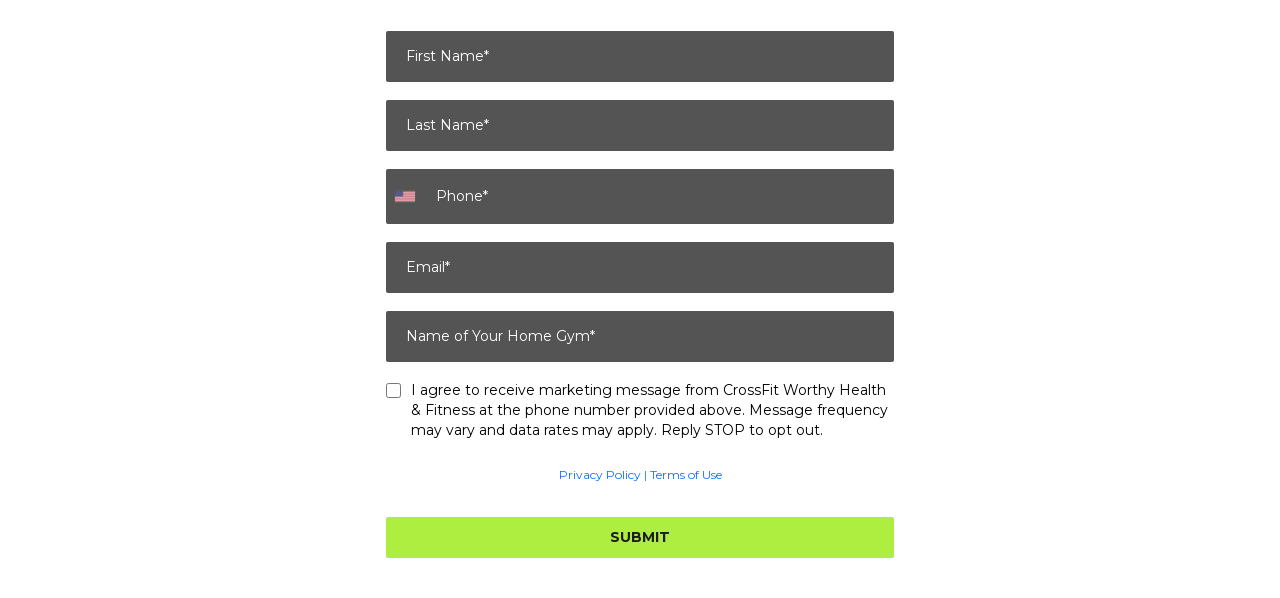

--- FILE ---
content_type: text/html; charset=utf-8
request_url: https://www.google.com/recaptcha/enterprise/anchor?ar=1&k=6LeDBFwpAAAAAJe8ux9-imrqZ2ueRsEtdiWoDDpX&co=aHR0cHM6Ly9tc2dzbmRyLmNvbTo0NDM.&hl=en&v=N67nZn4AqZkNcbeMu4prBgzg&size=invisible&anchor-ms=20000&execute-ms=30000&cb=68gn84jt3vjd
body_size: 48582
content:
<!DOCTYPE HTML><html dir="ltr" lang="en"><head><meta http-equiv="Content-Type" content="text/html; charset=UTF-8">
<meta http-equiv="X-UA-Compatible" content="IE=edge">
<title>reCAPTCHA</title>
<style type="text/css">
/* cyrillic-ext */
@font-face {
  font-family: 'Roboto';
  font-style: normal;
  font-weight: 400;
  font-stretch: 100%;
  src: url(//fonts.gstatic.com/s/roboto/v48/KFO7CnqEu92Fr1ME7kSn66aGLdTylUAMa3GUBHMdazTgWw.woff2) format('woff2');
  unicode-range: U+0460-052F, U+1C80-1C8A, U+20B4, U+2DE0-2DFF, U+A640-A69F, U+FE2E-FE2F;
}
/* cyrillic */
@font-face {
  font-family: 'Roboto';
  font-style: normal;
  font-weight: 400;
  font-stretch: 100%;
  src: url(//fonts.gstatic.com/s/roboto/v48/KFO7CnqEu92Fr1ME7kSn66aGLdTylUAMa3iUBHMdazTgWw.woff2) format('woff2');
  unicode-range: U+0301, U+0400-045F, U+0490-0491, U+04B0-04B1, U+2116;
}
/* greek-ext */
@font-face {
  font-family: 'Roboto';
  font-style: normal;
  font-weight: 400;
  font-stretch: 100%;
  src: url(//fonts.gstatic.com/s/roboto/v48/KFO7CnqEu92Fr1ME7kSn66aGLdTylUAMa3CUBHMdazTgWw.woff2) format('woff2');
  unicode-range: U+1F00-1FFF;
}
/* greek */
@font-face {
  font-family: 'Roboto';
  font-style: normal;
  font-weight: 400;
  font-stretch: 100%;
  src: url(//fonts.gstatic.com/s/roboto/v48/KFO7CnqEu92Fr1ME7kSn66aGLdTylUAMa3-UBHMdazTgWw.woff2) format('woff2');
  unicode-range: U+0370-0377, U+037A-037F, U+0384-038A, U+038C, U+038E-03A1, U+03A3-03FF;
}
/* math */
@font-face {
  font-family: 'Roboto';
  font-style: normal;
  font-weight: 400;
  font-stretch: 100%;
  src: url(//fonts.gstatic.com/s/roboto/v48/KFO7CnqEu92Fr1ME7kSn66aGLdTylUAMawCUBHMdazTgWw.woff2) format('woff2');
  unicode-range: U+0302-0303, U+0305, U+0307-0308, U+0310, U+0312, U+0315, U+031A, U+0326-0327, U+032C, U+032F-0330, U+0332-0333, U+0338, U+033A, U+0346, U+034D, U+0391-03A1, U+03A3-03A9, U+03B1-03C9, U+03D1, U+03D5-03D6, U+03F0-03F1, U+03F4-03F5, U+2016-2017, U+2034-2038, U+203C, U+2040, U+2043, U+2047, U+2050, U+2057, U+205F, U+2070-2071, U+2074-208E, U+2090-209C, U+20D0-20DC, U+20E1, U+20E5-20EF, U+2100-2112, U+2114-2115, U+2117-2121, U+2123-214F, U+2190, U+2192, U+2194-21AE, U+21B0-21E5, U+21F1-21F2, U+21F4-2211, U+2213-2214, U+2216-22FF, U+2308-230B, U+2310, U+2319, U+231C-2321, U+2336-237A, U+237C, U+2395, U+239B-23B7, U+23D0, U+23DC-23E1, U+2474-2475, U+25AF, U+25B3, U+25B7, U+25BD, U+25C1, U+25CA, U+25CC, U+25FB, U+266D-266F, U+27C0-27FF, U+2900-2AFF, U+2B0E-2B11, U+2B30-2B4C, U+2BFE, U+3030, U+FF5B, U+FF5D, U+1D400-1D7FF, U+1EE00-1EEFF;
}
/* symbols */
@font-face {
  font-family: 'Roboto';
  font-style: normal;
  font-weight: 400;
  font-stretch: 100%;
  src: url(//fonts.gstatic.com/s/roboto/v48/KFO7CnqEu92Fr1ME7kSn66aGLdTylUAMaxKUBHMdazTgWw.woff2) format('woff2');
  unicode-range: U+0001-000C, U+000E-001F, U+007F-009F, U+20DD-20E0, U+20E2-20E4, U+2150-218F, U+2190, U+2192, U+2194-2199, U+21AF, U+21E6-21F0, U+21F3, U+2218-2219, U+2299, U+22C4-22C6, U+2300-243F, U+2440-244A, U+2460-24FF, U+25A0-27BF, U+2800-28FF, U+2921-2922, U+2981, U+29BF, U+29EB, U+2B00-2BFF, U+4DC0-4DFF, U+FFF9-FFFB, U+10140-1018E, U+10190-1019C, U+101A0, U+101D0-101FD, U+102E0-102FB, U+10E60-10E7E, U+1D2C0-1D2D3, U+1D2E0-1D37F, U+1F000-1F0FF, U+1F100-1F1AD, U+1F1E6-1F1FF, U+1F30D-1F30F, U+1F315, U+1F31C, U+1F31E, U+1F320-1F32C, U+1F336, U+1F378, U+1F37D, U+1F382, U+1F393-1F39F, U+1F3A7-1F3A8, U+1F3AC-1F3AF, U+1F3C2, U+1F3C4-1F3C6, U+1F3CA-1F3CE, U+1F3D4-1F3E0, U+1F3ED, U+1F3F1-1F3F3, U+1F3F5-1F3F7, U+1F408, U+1F415, U+1F41F, U+1F426, U+1F43F, U+1F441-1F442, U+1F444, U+1F446-1F449, U+1F44C-1F44E, U+1F453, U+1F46A, U+1F47D, U+1F4A3, U+1F4B0, U+1F4B3, U+1F4B9, U+1F4BB, U+1F4BF, U+1F4C8-1F4CB, U+1F4D6, U+1F4DA, U+1F4DF, U+1F4E3-1F4E6, U+1F4EA-1F4ED, U+1F4F7, U+1F4F9-1F4FB, U+1F4FD-1F4FE, U+1F503, U+1F507-1F50B, U+1F50D, U+1F512-1F513, U+1F53E-1F54A, U+1F54F-1F5FA, U+1F610, U+1F650-1F67F, U+1F687, U+1F68D, U+1F691, U+1F694, U+1F698, U+1F6AD, U+1F6B2, U+1F6B9-1F6BA, U+1F6BC, U+1F6C6-1F6CF, U+1F6D3-1F6D7, U+1F6E0-1F6EA, U+1F6F0-1F6F3, U+1F6F7-1F6FC, U+1F700-1F7FF, U+1F800-1F80B, U+1F810-1F847, U+1F850-1F859, U+1F860-1F887, U+1F890-1F8AD, U+1F8B0-1F8BB, U+1F8C0-1F8C1, U+1F900-1F90B, U+1F93B, U+1F946, U+1F984, U+1F996, U+1F9E9, U+1FA00-1FA6F, U+1FA70-1FA7C, U+1FA80-1FA89, U+1FA8F-1FAC6, U+1FACE-1FADC, U+1FADF-1FAE9, U+1FAF0-1FAF8, U+1FB00-1FBFF;
}
/* vietnamese */
@font-face {
  font-family: 'Roboto';
  font-style: normal;
  font-weight: 400;
  font-stretch: 100%;
  src: url(//fonts.gstatic.com/s/roboto/v48/KFO7CnqEu92Fr1ME7kSn66aGLdTylUAMa3OUBHMdazTgWw.woff2) format('woff2');
  unicode-range: U+0102-0103, U+0110-0111, U+0128-0129, U+0168-0169, U+01A0-01A1, U+01AF-01B0, U+0300-0301, U+0303-0304, U+0308-0309, U+0323, U+0329, U+1EA0-1EF9, U+20AB;
}
/* latin-ext */
@font-face {
  font-family: 'Roboto';
  font-style: normal;
  font-weight: 400;
  font-stretch: 100%;
  src: url(//fonts.gstatic.com/s/roboto/v48/KFO7CnqEu92Fr1ME7kSn66aGLdTylUAMa3KUBHMdazTgWw.woff2) format('woff2');
  unicode-range: U+0100-02BA, U+02BD-02C5, U+02C7-02CC, U+02CE-02D7, U+02DD-02FF, U+0304, U+0308, U+0329, U+1D00-1DBF, U+1E00-1E9F, U+1EF2-1EFF, U+2020, U+20A0-20AB, U+20AD-20C0, U+2113, U+2C60-2C7F, U+A720-A7FF;
}
/* latin */
@font-face {
  font-family: 'Roboto';
  font-style: normal;
  font-weight: 400;
  font-stretch: 100%;
  src: url(//fonts.gstatic.com/s/roboto/v48/KFO7CnqEu92Fr1ME7kSn66aGLdTylUAMa3yUBHMdazQ.woff2) format('woff2');
  unicode-range: U+0000-00FF, U+0131, U+0152-0153, U+02BB-02BC, U+02C6, U+02DA, U+02DC, U+0304, U+0308, U+0329, U+2000-206F, U+20AC, U+2122, U+2191, U+2193, U+2212, U+2215, U+FEFF, U+FFFD;
}
/* cyrillic-ext */
@font-face {
  font-family: 'Roboto';
  font-style: normal;
  font-weight: 500;
  font-stretch: 100%;
  src: url(//fonts.gstatic.com/s/roboto/v48/KFO7CnqEu92Fr1ME7kSn66aGLdTylUAMa3GUBHMdazTgWw.woff2) format('woff2');
  unicode-range: U+0460-052F, U+1C80-1C8A, U+20B4, U+2DE0-2DFF, U+A640-A69F, U+FE2E-FE2F;
}
/* cyrillic */
@font-face {
  font-family: 'Roboto';
  font-style: normal;
  font-weight: 500;
  font-stretch: 100%;
  src: url(//fonts.gstatic.com/s/roboto/v48/KFO7CnqEu92Fr1ME7kSn66aGLdTylUAMa3iUBHMdazTgWw.woff2) format('woff2');
  unicode-range: U+0301, U+0400-045F, U+0490-0491, U+04B0-04B1, U+2116;
}
/* greek-ext */
@font-face {
  font-family: 'Roboto';
  font-style: normal;
  font-weight: 500;
  font-stretch: 100%;
  src: url(//fonts.gstatic.com/s/roboto/v48/KFO7CnqEu92Fr1ME7kSn66aGLdTylUAMa3CUBHMdazTgWw.woff2) format('woff2');
  unicode-range: U+1F00-1FFF;
}
/* greek */
@font-face {
  font-family: 'Roboto';
  font-style: normal;
  font-weight: 500;
  font-stretch: 100%;
  src: url(//fonts.gstatic.com/s/roboto/v48/KFO7CnqEu92Fr1ME7kSn66aGLdTylUAMa3-UBHMdazTgWw.woff2) format('woff2');
  unicode-range: U+0370-0377, U+037A-037F, U+0384-038A, U+038C, U+038E-03A1, U+03A3-03FF;
}
/* math */
@font-face {
  font-family: 'Roboto';
  font-style: normal;
  font-weight: 500;
  font-stretch: 100%;
  src: url(//fonts.gstatic.com/s/roboto/v48/KFO7CnqEu92Fr1ME7kSn66aGLdTylUAMawCUBHMdazTgWw.woff2) format('woff2');
  unicode-range: U+0302-0303, U+0305, U+0307-0308, U+0310, U+0312, U+0315, U+031A, U+0326-0327, U+032C, U+032F-0330, U+0332-0333, U+0338, U+033A, U+0346, U+034D, U+0391-03A1, U+03A3-03A9, U+03B1-03C9, U+03D1, U+03D5-03D6, U+03F0-03F1, U+03F4-03F5, U+2016-2017, U+2034-2038, U+203C, U+2040, U+2043, U+2047, U+2050, U+2057, U+205F, U+2070-2071, U+2074-208E, U+2090-209C, U+20D0-20DC, U+20E1, U+20E5-20EF, U+2100-2112, U+2114-2115, U+2117-2121, U+2123-214F, U+2190, U+2192, U+2194-21AE, U+21B0-21E5, U+21F1-21F2, U+21F4-2211, U+2213-2214, U+2216-22FF, U+2308-230B, U+2310, U+2319, U+231C-2321, U+2336-237A, U+237C, U+2395, U+239B-23B7, U+23D0, U+23DC-23E1, U+2474-2475, U+25AF, U+25B3, U+25B7, U+25BD, U+25C1, U+25CA, U+25CC, U+25FB, U+266D-266F, U+27C0-27FF, U+2900-2AFF, U+2B0E-2B11, U+2B30-2B4C, U+2BFE, U+3030, U+FF5B, U+FF5D, U+1D400-1D7FF, U+1EE00-1EEFF;
}
/* symbols */
@font-face {
  font-family: 'Roboto';
  font-style: normal;
  font-weight: 500;
  font-stretch: 100%;
  src: url(//fonts.gstatic.com/s/roboto/v48/KFO7CnqEu92Fr1ME7kSn66aGLdTylUAMaxKUBHMdazTgWw.woff2) format('woff2');
  unicode-range: U+0001-000C, U+000E-001F, U+007F-009F, U+20DD-20E0, U+20E2-20E4, U+2150-218F, U+2190, U+2192, U+2194-2199, U+21AF, U+21E6-21F0, U+21F3, U+2218-2219, U+2299, U+22C4-22C6, U+2300-243F, U+2440-244A, U+2460-24FF, U+25A0-27BF, U+2800-28FF, U+2921-2922, U+2981, U+29BF, U+29EB, U+2B00-2BFF, U+4DC0-4DFF, U+FFF9-FFFB, U+10140-1018E, U+10190-1019C, U+101A0, U+101D0-101FD, U+102E0-102FB, U+10E60-10E7E, U+1D2C0-1D2D3, U+1D2E0-1D37F, U+1F000-1F0FF, U+1F100-1F1AD, U+1F1E6-1F1FF, U+1F30D-1F30F, U+1F315, U+1F31C, U+1F31E, U+1F320-1F32C, U+1F336, U+1F378, U+1F37D, U+1F382, U+1F393-1F39F, U+1F3A7-1F3A8, U+1F3AC-1F3AF, U+1F3C2, U+1F3C4-1F3C6, U+1F3CA-1F3CE, U+1F3D4-1F3E0, U+1F3ED, U+1F3F1-1F3F3, U+1F3F5-1F3F7, U+1F408, U+1F415, U+1F41F, U+1F426, U+1F43F, U+1F441-1F442, U+1F444, U+1F446-1F449, U+1F44C-1F44E, U+1F453, U+1F46A, U+1F47D, U+1F4A3, U+1F4B0, U+1F4B3, U+1F4B9, U+1F4BB, U+1F4BF, U+1F4C8-1F4CB, U+1F4D6, U+1F4DA, U+1F4DF, U+1F4E3-1F4E6, U+1F4EA-1F4ED, U+1F4F7, U+1F4F9-1F4FB, U+1F4FD-1F4FE, U+1F503, U+1F507-1F50B, U+1F50D, U+1F512-1F513, U+1F53E-1F54A, U+1F54F-1F5FA, U+1F610, U+1F650-1F67F, U+1F687, U+1F68D, U+1F691, U+1F694, U+1F698, U+1F6AD, U+1F6B2, U+1F6B9-1F6BA, U+1F6BC, U+1F6C6-1F6CF, U+1F6D3-1F6D7, U+1F6E0-1F6EA, U+1F6F0-1F6F3, U+1F6F7-1F6FC, U+1F700-1F7FF, U+1F800-1F80B, U+1F810-1F847, U+1F850-1F859, U+1F860-1F887, U+1F890-1F8AD, U+1F8B0-1F8BB, U+1F8C0-1F8C1, U+1F900-1F90B, U+1F93B, U+1F946, U+1F984, U+1F996, U+1F9E9, U+1FA00-1FA6F, U+1FA70-1FA7C, U+1FA80-1FA89, U+1FA8F-1FAC6, U+1FACE-1FADC, U+1FADF-1FAE9, U+1FAF0-1FAF8, U+1FB00-1FBFF;
}
/* vietnamese */
@font-face {
  font-family: 'Roboto';
  font-style: normal;
  font-weight: 500;
  font-stretch: 100%;
  src: url(//fonts.gstatic.com/s/roboto/v48/KFO7CnqEu92Fr1ME7kSn66aGLdTylUAMa3OUBHMdazTgWw.woff2) format('woff2');
  unicode-range: U+0102-0103, U+0110-0111, U+0128-0129, U+0168-0169, U+01A0-01A1, U+01AF-01B0, U+0300-0301, U+0303-0304, U+0308-0309, U+0323, U+0329, U+1EA0-1EF9, U+20AB;
}
/* latin-ext */
@font-face {
  font-family: 'Roboto';
  font-style: normal;
  font-weight: 500;
  font-stretch: 100%;
  src: url(//fonts.gstatic.com/s/roboto/v48/KFO7CnqEu92Fr1ME7kSn66aGLdTylUAMa3KUBHMdazTgWw.woff2) format('woff2');
  unicode-range: U+0100-02BA, U+02BD-02C5, U+02C7-02CC, U+02CE-02D7, U+02DD-02FF, U+0304, U+0308, U+0329, U+1D00-1DBF, U+1E00-1E9F, U+1EF2-1EFF, U+2020, U+20A0-20AB, U+20AD-20C0, U+2113, U+2C60-2C7F, U+A720-A7FF;
}
/* latin */
@font-face {
  font-family: 'Roboto';
  font-style: normal;
  font-weight: 500;
  font-stretch: 100%;
  src: url(//fonts.gstatic.com/s/roboto/v48/KFO7CnqEu92Fr1ME7kSn66aGLdTylUAMa3yUBHMdazQ.woff2) format('woff2');
  unicode-range: U+0000-00FF, U+0131, U+0152-0153, U+02BB-02BC, U+02C6, U+02DA, U+02DC, U+0304, U+0308, U+0329, U+2000-206F, U+20AC, U+2122, U+2191, U+2193, U+2212, U+2215, U+FEFF, U+FFFD;
}
/* cyrillic-ext */
@font-face {
  font-family: 'Roboto';
  font-style: normal;
  font-weight: 900;
  font-stretch: 100%;
  src: url(//fonts.gstatic.com/s/roboto/v48/KFO7CnqEu92Fr1ME7kSn66aGLdTylUAMa3GUBHMdazTgWw.woff2) format('woff2');
  unicode-range: U+0460-052F, U+1C80-1C8A, U+20B4, U+2DE0-2DFF, U+A640-A69F, U+FE2E-FE2F;
}
/* cyrillic */
@font-face {
  font-family: 'Roboto';
  font-style: normal;
  font-weight: 900;
  font-stretch: 100%;
  src: url(//fonts.gstatic.com/s/roboto/v48/KFO7CnqEu92Fr1ME7kSn66aGLdTylUAMa3iUBHMdazTgWw.woff2) format('woff2');
  unicode-range: U+0301, U+0400-045F, U+0490-0491, U+04B0-04B1, U+2116;
}
/* greek-ext */
@font-face {
  font-family: 'Roboto';
  font-style: normal;
  font-weight: 900;
  font-stretch: 100%;
  src: url(//fonts.gstatic.com/s/roboto/v48/KFO7CnqEu92Fr1ME7kSn66aGLdTylUAMa3CUBHMdazTgWw.woff2) format('woff2');
  unicode-range: U+1F00-1FFF;
}
/* greek */
@font-face {
  font-family: 'Roboto';
  font-style: normal;
  font-weight: 900;
  font-stretch: 100%;
  src: url(//fonts.gstatic.com/s/roboto/v48/KFO7CnqEu92Fr1ME7kSn66aGLdTylUAMa3-UBHMdazTgWw.woff2) format('woff2');
  unicode-range: U+0370-0377, U+037A-037F, U+0384-038A, U+038C, U+038E-03A1, U+03A3-03FF;
}
/* math */
@font-face {
  font-family: 'Roboto';
  font-style: normal;
  font-weight: 900;
  font-stretch: 100%;
  src: url(//fonts.gstatic.com/s/roboto/v48/KFO7CnqEu92Fr1ME7kSn66aGLdTylUAMawCUBHMdazTgWw.woff2) format('woff2');
  unicode-range: U+0302-0303, U+0305, U+0307-0308, U+0310, U+0312, U+0315, U+031A, U+0326-0327, U+032C, U+032F-0330, U+0332-0333, U+0338, U+033A, U+0346, U+034D, U+0391-03A1, U+03A3-03A9, U+03B1-03C9, U+03D1, U+03D5-03D6, U+03F0-03F1, U+03F4-03F5, U+2016-2017, U+2034-2038, U+203C, U+2040, U+2043, U+2047, U+2050, U+2057, U+205F, U+2070-2071, U+2074-208E, U+2090-209C, U+20D0-20DC, U+20E1, U+20E5-20EF, U+2100-2112, U+2114-2115, U+2117-2121, U+2123-214F, U+2190, U+2192, U+2194-21AE, U+21B0-21E5, U+21F1-21F2, U+21F4-2211, U+2213-2214, U+2216-22FF, U+2308-230B, U+2310, U+2319, U+231C-2321, U+2336-237A, U+237C, U+2395, U+239B-23B7, U+23D0, U+23DC-23E1, U+2474-2475, U+25AF, U+25B3, U+25B7, U+25BD, U+25C1, U+25CA, U+25CC, U+25FB, U+266D-266F, U+27C0-27FF, U+2900-2AFF, U+2B0E-2B11, U+2B30-2B4C, U+2BFE, U+3030, U+FF5B, U+FF5D, U+1D400-1D7FF, U+1EE00-1EEFF;
}
/* symbols */
@font-face {
  font-family: 'Roboto';
  font-style: normal;
  font-weight: 900;
  font-stretch: 100%;
  src: url(//fonts.gstatic.com/s/roboto/v48/KFO7CnqEu92Fr1ME7kSn66aGLdTylUAMaxKUBHMdazTgWw.woff2) format('woff2');
  unicode-range: U+0001-000C, U+000E-001F, U+007F-009F, U+20DD-20E0, U+20E2-20E4, U+2150-218F, U+2190, U+2192, U+2194-2199, U+21AF, U+21E6-21F0, U+21F3, U+2218-2219, U+2299, U+22C4-22C6, U+2300-243F, U+2440-244A, U+2460-24FF, U+25A0-27BF, U+2800-28FF, U+2921-2922, U+2981, U+29BF, U+29EB, U+2B00-2BFF, U+4DC0-4DFF, U+FFF9-FFFB, U+10140-1018E, U+10190-1019C, U+101A0, U+101D0-101FD, U+102E0-102FB, U+10E60-10E7E, U+1D2C0-1D2D3, U+1D2E0-1D37F, U+1F000-1F0FF, U+1F100-1F1AD, U+1F1E6-1F1FF, U+1F30D-1F30F, U+1F315, U+1F31C, U+1F31E, U+1F320-1F32C, U+1F336, U+1F378, U+1F37D, U+1F382, U+1F393-1F39F, U+1F3A7-1F3A8, U+1F3AC-1F3AF, U+1F3C2, U+1F3C4-1F3C6, U+1F3CA-1F3CE, U+1F3D4-1F3E0, U+1F3ED, U+1F3F1-1F3F3, U+1F3F5-1F3F7, U+1F408, U+1F415, U+1F41F, U+1F426, U+1F43F, U+1F441-1F442, U+1F444, U+1F446-1F449, U+1F44C-1F44E, U+1F453, U+1F46A, U+1F47D, U+1F4A3, U+1F4B0, U+1F4B3, U+1F4B9, U+1F4BB, U+1F4BF, U+1F4C8-1F4CB, U+1F4D6, U+1F4DA, U+1F4DF, U+1F4E3-1F4E6, U+1F4EA-1F4ED, U+1F4F7, U+1F4F9-1F4FB, U+1F4FD-1F4FE, U+1F503, U+1F507-1F50B, U+1F50D, U+1F512-1F513, U+1F53E-1F54A, U+1F54F-1F5FA, U+1F610, U+1F650-1F67F, U+1F687, U+1F68D, U+1F691, U+1F694, U+1F698, U+1F6AD, U+1F6B2, U+1F6B9-1F6BA, U+1F6BC, U+1F6C6-1F6CF, U+1F6D3-1F6D7, U+1F6E0-1F6EA, U+1F6F0-1F6F3, U+1F6F7-1F6FC, U+1F700-1F7FF, U+1F800-1F80B, U+1F810-1F847, U+1F850-1F859, U+1F860-1F887, U+1F890-1F8AD, U+1F8B0-1F8BB, U+1F8C0-1F8C1, U+1F900-1F90B, U+1F93B, U+1F946, U+1F984, U+1F996, U+1F9E9, U+1FA00-1FA6F, U+1FA70-1FA7C, U+1FA80-1FA89, U+1FA8F-1FAC6, U+1FACE-1FADC, U+1FADF-1FAE9, U+1FAF0-1FAF8, U+1FB00-1FBFF;
}
/* vietnamese */
@font-face {
  font-family: 'Roboto';
  font-style: normal;
  font-weight: 900;
  font-stretch: 100%;
  src: url(//fonts.gstatic.com/s/roboto/v48/KFO7CnqEu92Fr1ME7kSn66aGLdTylUAMa3OUBHMdazTgWw.woff2) format('woff2');
  unicode-range: U+0102-0103, U+0110-0111, U+0128-0129, U+0168-0169, U+01A0-01A1, U+01AF-01B0, U+0300-0301, U+0303-0304, U+0308-0309, U+0323, U+0329, U+1EA0-1EF9, U+20AB;
}
/* latin-ext */
@font-face {
  font-family: 'Roboto';
  font-style: normal;
  font-weight: 900;
  font-stretch: 100%;
  src: url(//fonts.gstatic.com/s/roboto/v48/KFO7CnqEu92Fr1ME7kSn66aGLdTylUAMa3KUBHMdazTgWw.woff2) format('woff2');
  unicode-range: U+0100-02BA, U+02BD-02C5, U+02C7-02CC, U+02CE-02D7, U+02DD-02FF, U+0304, U+0308, U+0329, U+1D00-1DBF, U+1E00-1E9F, U+1EF2-1EFF, U+2020, U+20A0-20AB, U+20AD-20C0, U+2113, U+2C60-2C7F, U+A720-A7FF;
}
/* latin */
@font-face {
  font-family: 'Roboto';
  font-style: normal;
  font-weight: 900;
  font-stretch: 100%;
  src: url(//fonts.gstatic.com/s/roboto/v48/KFO7CnqEu92Fr1ME7kSn66aGLdTylUAMa3yUBHMdazQ.woff2) format('woff2');
  unicode-range: U+0000-00FF, U+0131, U+0152-0153, U+02BB-02BC, U+02C6, U+02DA, U+02DC, U+0304, U+0308, U+0329, U+2000-206F, U+20AC, U+2122, U+2191, U+2193, U+2212, U+2215, U+FEFF, U+FFFD;
}

</style>
<link rel="stylesheet" type="text/css" href="https://www.gstatic.com/recaptcha/releases/N67nZn4AqZkNcbeMu4prBgzg/styles__ltr.css">
<script nonce="1P5rdykG-BW-uNeohyO75Q" type="text/javascript">window['__recaptcha_api'] = 'https://www.google.com/recaptcha/enterprise/';</script>
<script type="text/javascript" src="https://www.gstatic.com/recaptcha/releases/N67nZn4AqZkNcbeMu4prBgzg/recaptcha__en.js" nonce="1P5rdykG-BW-uNeohyO75Q">
      
    </script></head>
<body><div id="rc-anchor-alert" class="rc-anchor-alert"></div>
<input type="hidden" id="recaptcha-token" value="[base64]">
<script type="text/javascript" nonce="1P5rdykG-BW-uNeohyO75Q">
      recaptcha.anchor.Main.init("[\x22ainput\x22,[\x22bgdata\x22,\x22\x22,\[base64]/[base64]/[base64]/bmV3IHJbeF0oY1swXSk6RT09Mj9uZXcgclt4XShjWzBdLGNbMV0pOkU9PTM/bmV3IHJbeF0oY1swXSxjWzFdLGNbMl0pOkU9PTQ/[base64]/[base64]/[base64]/[base64]/[base64]/[base64]/[base64]/[base64]\x22,\[base64]\x22,\x22w57Du8K2I8KFw5xcw4UsO8KtwqQWwpXDqxRWJgZlwqMpw4fDtsKDwr3CrWNIwrtpw4rDnHHDvsOJwqU0UsOBHyjClmE3WG/DrsOzGsKxw4FeXHbChTEESMOLw4HCiMKbw7vCk8Kjwr3CoMOUEgzCssKCWcKiwqbCqSJfAcOgw77Cg8KrwqjCvFvCh8ObEjZeWsOsC8KqbgpycMObHh/Cg8KYDBQTw4E7YkVawpHCmcOGw43DhsOcTzpBwqIFwo4Xw4TDkxIvwoAOwoTCtMOLSsKNw5LClFbCqsKrIRM3asKXw5/[base64]/M3F2w4HCoz0jTkdDLwTChGRDw4zDk1LCgTzDpcKUwpjDjlA8wrJAUcOLw5DDs8KLwp3DhEsyw6dAw5/DtMKmAWAiwqDDrsO6wqXCiRzCgsO7Gwpwwq5HUQEpw63DnB8lw4pGw5wIWsKlfXopwqhaI8OKw6oHJ8KAwoDDtcO9wooKw5DCh8OJWsKUw7TDkcOSM8OsZsKOw5Q0wrPDmTFsFUrChCo3BRTDrcKfwozDlMOgwpbCgMONwo/Ci09uw4XDlcKXw7XDuwVTI8O6QigGZivDnzzDpm3CscK9dMO7exUcJMOfw4l3fcKSI8OXwrAOFcKZwqbDtcKpwpgKWX4fbGwuwqzDphIKOsKWYl3DrcOWWVjDrD/ChMOgw4ohw6fDgcOZwrscecK/[base64]/[base64]/w57DuxnDq08qHyDDjEPDi25SwrYnwpHCv04iw5vDvcKKwogPJwfDqEDDlsOudinDnMOOwoI7CcOswqDDniA/w7s5wrjCjcO0w5IfwpNmCW/CuB0Mw694wp/DusOVHlPChnQEJ0HCusOuwq8aw4/CqjDDssORw5/CqsKpAF4RwoBMw48QDMO7BMOowp/CiMOHwpDCmMOtw4sYW0PCrD1iEEwaw492CMKQw6cRwox1woTDssKEZMOeQhzCgn7DomDCs8Oye2Aow5XCjMOhDl7Cun82wrbCusKKw7HDsRM+wpo9JkTCpsOnwpVzwqluwpgRwrHChXHDgsO2ewDDsCwKXhLDlMO7w6vCqMK3aHNdw7DDt8O/wp9Hw447w6AJPh/[base64]/CgMOowr/DlcOYUWrDjQPDok5nfileWkfCpMOuYcKefsKnMcOsKcOPZMOyK8OAw6jDtykUZcKRRGIAw5XCuRfCoMOmwpnChBPDnRMfw6Y3wqTCqmcvwrrCgsKVwpzDgUPDs1jDmTLCvE8yw4zCsGE5DsKHWBnDi8OsL8Kkw7/CpyU+Y8KOAFHCjWrCtTkow69Fw4bClwnDs3zDk2jCrGJxaMOqAMK4DcOJc0fDosOzwpxow57DvsO9wp/CkMOhwr3CusOHwo7DnMOKw4A+T15ZWVvCmMK8LHV4w5I2w4g8wr3CtDXCnsOPCVHCjxbCrX3CnkpnQBbDuid5TRkBwrUrw548QxDDjcOBw57Di8OCNjtjw4hxGsKgw7YCwrFmf8KYw5rCmi4yw6tdwo7DlwxVw7xawp/DiDrDvmvCvsO3w6bCtsKoG8OcwoHDqF96wpwvwoVKwrNDS8OKw7J2J3Z1BwHDh0/Cp8O7w5fCoCTDrMK6NA/CpcKew7DChsOtw5zClsKkwoIUwqovwpt/[base64]/DocONZsKqY8OqwpzCiQYPasKpDMOswqBhw4YLw6tUw4VhLsOdTHbCt3daw6onMnohCmbCrMK2woYMd8Ovw7DDo8Oew6BHQjdxMMO5w4pkw6dCcF9dHFjCv8KMR0fDosOGw4RYKTbDi8KVw7DCiUXDqi3DtcKsb2/DlyMYAkbDscOewpTCi8KtR8OUEUNAwpYnw6/DksOvw6zDuCszUFdfKy9mw6hPw5ERw5EBVMKRwqhKwrgsw4LCl8OTAcKBHxR4BxDDjMOvw603KcOQwqpxZ8Opwo5RKsKGO8OPfsKqM8O4wr/[base64]/CnxhffcKuw4Mpw5pFw7cbXBDDkBnDpyZcw5zDnMKtw6rCl0IGwppxawXClgzCj8KXIcOqwpnDvmnDocOTwpMjwpkewpVhU1fCoE42ccO+wrM5YELDlsK4wqd8w5JmPMKcccK/EzBBwo5gw4VJw7wrw5dBw6kdwrTDsMKQPcOCWsKcwq5fR8K/d8K2wqhyw6HCh8KNw6jDr0PDocKlZSM3S8Kewp3DssO0LsOywpLCkxQkw7pQw5xIwoXDmF/DgsOTY8OHWsK/U8OyBMOASsKiw7jCqEDDm8KTw5/DpmTCtFLChTLCmRfDisOJwohoJ8OjMcKAAMKsw4Jnw6dmwpgEwpozw7UOwogeV3hkIcKcwqRVw7DDtBQWPgYNw4nCjFkkwq8Zw6IJw6vCncOqwqnCoXFiwpczDsKyYcOzU8KvSMKaZXvCiBJ/fjlowoTDusK0ccKDNlTDucK2ZsKiw7d+wpLCtGvCr8OZwp/[base64]/DvRLDp8KEwpMywph7MlHCpcOvb8OefzNuH8O5w5vCtkPDuE/CvcKsacK5w6tDw7DCozxyw5JfwojDosO7MjthwoUQZ8KoIcK2OhJCwrHDjcO+W3F+wqTCqWYQw7B6NMKVwoYHwolAw5IVPMK7w48Uw6wAJw9/[base64]/[base64]/[base64]/w6EXOsO9w57CnMO6P8OJZGQXwoLCpMO1w7TDk0fDnFzDusKOVsOPAHMGw5XCosK9wpEINiJtwrzDhAzCrsOce8KiwqYKZRzDiTDCmVpKw4RiARxZw4h4w43DmcK7MUTCvUTCo8OreDPCgDjDhcOPwpt+woLDs8OFcD/DsWAfCwnDisOMwpLDp8O2wr1TVcOlfMKbwqBnHy0fcsOTwrQOw7N9P2gyJw43fsKlw7EUWFIVVHbDu8OVLsOaw5bDkk/DhsOiX2XCrE3Cq1QBLcO2w4dVwqnCp8KAwrMqw4J7w5VrSn0/MTsRM1DCtsKUQ8K5YwYaIcO7wo8/bMKjwpc+NMK+CX5Zw5RbCMOGw5XCo8O+WVVbw458w6PCrz7ChcKKwptEETDCusK9w4fDrwd6P8KZwr7CjxfClsOZw7wMw7V4HHjCp8KTw5LDgmLCusKfUcO9OFJxw6zCgGQYJg4GwpcKw4zCqcO8wr/Dj8OcwqDDoFLCk8O3w4A2w4NTw4tNHcKww4zCjkLCoz/[base64]/CvB1JWsOaw5kjw6PDmB/CrcKHNcK3RsOFIGzDvhvCgMOXw7LCkR8Ld8OWwp7CrMO5En3Dv8Oowo0fwqTDlMO/HsOiw6PCiMKLwpnDv8OUw4LCl8KTUMOew5PCvmB6FlzCuMK1w6TCs8OVFxprNsK5Wm9AwpkAw6/DjcOwwofCsFfDoW41w5xpD8KQIcO2cMKOwpQ2w4rDvHwWw4Vzw6XCtMKTwr4Lw4dzwqvDuMKBYTcLwpYzM8KsZMOyesOVWwfDkwFfacO+wp7CrcOgwr07wpQNwrB/w5dFwrsBeV7DhhlSTyfCnsKFw7YtPMKzwpILw6XCgQ3CuytCw4zCtsOswop/[base64]/CiMKSwpDDvG5Sw5nDnlB5w78namVtdcKQdcKVIsOEwoXCpcKjwrjCsMKWDWIJw6p/JcOEwoTCknExOcOZd8O9DMOQwrXCicOqwq7CrmMrecOsMMKmRFYNwr/DvMOeKsK7bsKIY2g/w5jCuih2JQg0wpbDhxPDvsOww7fDmnLCiMOTAzvChsKMN8K+wrPCnA9lZcK/[base64]/Do8KQX8K9d8K2woZUXMKzwoAYw7hBwpgdwrNgIMOjwpzDlj/[base64]/wog3w7DCgMKTIsKgw5UQw6gNYsOWKknCrMO1wqwTw5LCosKWw47DmcOvG1LDq8KhBD7Cu37CqkLCisKEw7kONMOsSkR4JRVMPFU/w7PClStCw47DhWrDj8OawqoBwpDCm1cIASXDu0QdOXvDiBQbw5QYCxnCoMOOwpPCmxZJw4xHw7HDl8KNwovClCLCnMOYwpxcwrrCucO8O8K6KhxTw4ZuA8KVQ8K5eHxofsKywrDCuzfDiQkJw5YLcMK1w4/CkcKBw5EcbcK0w5/CjwLCgy05XXE8w7J4DHrCqcKiw6BtCzdEZVwDwo16w7A1J8KRMTN2wpc+w69MWiHDo8O8wpcxw5rDg1pFfsOnI1tNSsOqw7vDhsO6BcK/[base64]/Cv8O9AcOya3rDmVjCjybDqgDCoMOJHw9Twrtaw7fCs8KHw6nDtGLCvsOIw6TCg8OjJQzCtTTCvcObIcKnUcOHWcKrIsK8w63DtcO6w65FeRnCkCXCp8OgR8KNwqbCnsOVGkYTVMOsw7xmYDIfwp5LNQ/DgsOHOMKSwqEyWcKjwqYFw7vDjsKyw4/ClcOMwqLCm8OUSgbChxk4w6zDphXCrFPCrsKXK8Ovw5x4BcK4w69oLcOHwpVrIWZRw5RYwqvCnMKIw6jDucO5eg90Q8Ocwr/Cm0bCqsOcFcKfwojDvMKkw4rCrS7Cp8ONwpRcJcOhB0NQDsOZK1fDum8jX8OTKsKiw6BHEMKnwoHCkh8HGHU9wpITwq/Dm8OxwqvCjcOiFgh2VMOTw7UDwqbDlVJtcsOewpHCl8OmQipWKMK/wppywpjDjcKKBVvDqHLDn8KRwrJWwrbDhsOaVcKbFVzDksKCFBDCp8OTwpDDpsKWw7BIwoPCr8K9asK1RsKvd3zCh8OyZMKxw5AycwwEw5DDgcOEGk8QM8O6w6YawrvCi8O5IsKjw7Ixw7FcQGkTwoRPw7pidDlqw7lxwonCh8K+w5/CkMOFMRvDgVHDv8KRw5V5w4APwp0/w6sxw59UwoPDmMOWesKBTcOvb248wofDp8Kcw7bChMOmwr9nwp/ChsO4TxkNNcKeFMOWHkgww5LDmcOvM8OieDIPw6TCq3zCpkVdO8KmZDZIwr3CosKFw6PDmld1wpEiwrnDvGfCnAzCrsOLwobCsgNBV8KswqfCiAbDhx0uw4NHwr/Di8K+DCRuw6MqwqzDtsO2woFEPXXDu8OwAcOrBcKJCSAwTT8cPsOgw6sFJDTCkcKibcKhYsKqwpbCosOUwo17MsOPAMK4GUd0WcKfUsKiNMKqw4UXMcOfw7fDrMOjWCjClmXDvMORDMOAw5xBw6DCksKgw4zCm8KYM2/DqsOKC1PDisKIw5vDl8KpT0nDoMKdbcKCw6gdwoLDm8OjRB/CtyZIIMKGw53CuB7ChD1BNCzCs8OLWWTDo0nCscOrGnZiF2PCphPCl8KKTQnDj1HDgcOcfcO3w74kw53Dq8OTw5J+w5fDiSVcwqDCsDjCqRjDtcO6w40dbgDCsMKew4fCqxvDqcKsNcO4w41JMcOFGHfDosKLwpXCrRzDnEF/wpFKOkwWT2ccwoMfwqnCs1pXHMOnwop7a8Kkw47CiMOqwqHDtAJNwoYHw60Ow5RrajzDhQlKJsKgwrzDuRTDlzVGDw3CgcO/[base64]/wpHChVgKF8KkDMKywrcyw70jwqUbHsK9RhMXwqDDv8KUw5rCkR/CrcK+w6UiwpIYLnsuw7hIIW93I8K6w4TCh3fCosOQX8OkwqdiwqvDgD5pwrvDksOTwr1GLsOmSMKswqZOwpTDj8KoWcKbLQYZw5EpwpPCvMOaPsOGwpHDmcKhwpTCpTUHPcKew78fYQc3wq/Cq07DszzCssKJfm3Ckh/[base64]/MjvDhm9HwonCkcOuF8KvEsKww6gRQ8Ouw5TDtcOUw5B0KMK/[base64]/[base64]/CtzsQIMOYwqHCqXzDvhhpw5hMwqbCjXjDpATDsXrCt8KwJcOKw4FDUsOCOkrDlMKEw57DvlQbI8OCwqrDhHfDlF1uJsK/Qk/Dm8KbXAXCtHbDpMKOC8OowohFAmfCm2HCohAaw4rCj2jDmsOow7E+L2xiGy9nMRwvPsO+w5kFbGrDhcOtw73DisOBw4LDrmHDrsKvwrTDtsOCw51IfVHDl3ACw5fDs8ONEcKmw5TDvyLDgkVBw58pwrY1dsKnwqfCu8O/[base64]/CksK+w4hHwoJqdRvCvsKzRk/CnR5QwrtDXcKJwrHCt8Krw5jDjcOsw6IHwrkkw5vDrcK1KMKSwpjDmnRKe3HDhMOuwpB2wpMawogBwr3CnHscZjhhBQZvG8OjAsOCCMKPwr3CncKxc8Okw6pKwqtpw5M3azXCrExDdFrCvU/CqMKnw6nDhS5vUcKkw77Cv8KjGMK0w4XDvhJtw7rDgTMPw6BiYsK/KX/[base64]/wobDshLCpxfCqz/[base64]/CmcOLw7/[base64]/[base64]/[base64]/CuMOJIsKyw5nDlMO8WsKZCErDmAPDpRbCr0TDn8O6wrrDpsOFw4rCjQ5rEQgLUcKSw63Clgt4w5sVOlTDoTPCp8KhwqXChiXCiFLCp8K5w6zDmsKsw5HDjAd6UcOnFcOrNh7DrSjDoErDs8OAHRTCsDxIwqBxw5nCo8K1V2pewr4Ow6jCvm7Don/DpQnCosOLGQDCoU0KJ2MLw7RjwpjCocOJYhx2w7g+cwkuOWNOMGbDk8KkwrzCqkvDtUQXNRVtw7bDpkHDml/[base64]/DocOCAMKpwqzChMOUwoRvw5/Cn3PCmsKqw6jCtUDCvMKKwo11w4vDlBMEw7tuJGnDjsKGwojCiRY/IcOMe8KvHTh7EELDl8K7w6XCgsK8w6xSwoHDgcO2TTk2wrnCqGTChcOewrMnEMKDwqzDscKddDzDgsKscF/[base64]/CjcKVQFYiwoV8w6oMw7HCqC1Bw7DDpcKhwqgiRcOGwr/[base64]/Dj04wwqDClChZUsK7V8K5ZnLCtm/DssOoL8KWw6rDgsOZA8O7e8K/KEUtw6xpwqDCqQ9nTMOUwoAYwoPCm8KZMS/DiMOHwqtlI0vDhxEIwofCgmPCj8OeecOJKMOfKcOgWj/Dn2E+MMK0TMOtwrLDnFAoEMOrwoZEIALCl8O7woDDs8OwNn83wqfCsV/DpAYLw4kpwol2wrbCgBUvw4EHw7IXw5TCm8KWwr95CQErPy43PyHCkV7CnMOiwq5dw7pDJcO8wrdQGzZIw7tZw5rDn8KPw4dKHlfCvMKDA8O4MMKRw6TCisOpRB/DqiQtOcKaZMO0wqDCj1EVBgUPHMODW8KDBcKjwotuw7DCl8KPNALCncKJwp1HwrcZw6/[base64]/OEY6OcKOPSwndhDDksOQwoUkw4BZLi3Dh8KZScKdBsO6w6/Dr8K/Txl4w7XDqDl0w4McKMKKDcOzw5zCiCTDrMOzf8Kkw7JfST3CoMOkw4xew5wSw6fCnMOVS8KwbixzXcKjw7HCn8OEwqkaR8Ohw6TCjsO0eV9eS8K/w4EdwqIBdcO/w7Mew6ppVMOow4JewpVPKcKYwrotw5LCrzbCqFPDpcKawqgiw6fDtHnDvAlrV8KPwqxlwovCk8KlwobComLDicKqw5B6QErCpMOGw7/[base64]/DhMKuClLDv8O8wqXCmXw/[base64]/DqgF5c2rCuVkIwr5uw5HCtzxiah0ww5zCjHlERkU4AcOdGsO5w5YYw6/DmR3DpWVLw7/Dtz8Cw6PCvSsQGcOWwrl6w67DjcOdw4PCrMKuCMO0w47DilgAw5wJw6ZsG8KKCMK1wrYMZMOHwqw4wpIuZsONw6coH27DkMOQwoh5w489QcOmAMOXwrDCtMOXRwhNVy/CrxvChijDicKdVsOIwrjCisO1FyQABDHCsQYDBiRYHMKSw5NywpY4Tks8HsOWwp0WZcO5wrdVG8Ogw5IJw7TCkS3CkA5XM8KAwp3Cu8O6w6zDpcO/[base64]/ClMOtwpEIW8KrOjDCisOXN8KxbcOUwqXCsDDCpsKeMcKSGWwtw6vDq8K2w5IYHMK6wojCvlTDtMKGO8Khw7R9w7TCtsO2w7LCh2syw5E/[base64]/DmVXDmcK9OcKYCHLDkMKYX8KxwpTCgBDCjcO3EMKtCG3CjwbDhsOKMQXCnC3DnsK9dcKzc14CYVwUH3bCjsK+w7AgwrJ3PQ5lw4rCpMKUw43DtcKzw5zCkSk8J8OVGibDlBFbw6/CmMOaasOhwqjDpyjDocKywqtAM8KQwoXDisOPRQgcOsKKw4zCsFNdexNUw4nCkcK1wokoIgDDtcKKwrzDv8KWwoDCrAosw6VOw7HDmzbDksOoeV9QOE03w6Bgc8KcwohvfmrDhcKqwqvDqEo7P8KkCcKBw5sYwrthB8KiSnPDnilMZMKKw5gDwrYVWSB/wp0SNQzCvzLDhMK/w5FmOsKcXh7Dj8Otw4vDoyXCtMO3w5nCp8OSWsOfOkTCosK5wqXCiiMmOm3Du2bCmybDtcOnK3koT8OKDMOLZy0/DhN3w7JZPVLCnG5hWmZPBMKNRh/Ci8Kdwr3DphFBFsOqSSPChkDDn8KtKElewoNIBn/CryUsw7TDjxDDj8Klcx7CgMKZw649GMOWJcOyfVTCiBsgwoHDh13CgcKOw7PDksKEY1pvwrJ4w5wQJcK+I8O8wo3Cokdlw5PDjihvw5LDmRnCrncpw40MZcOQFsKpw70vc0rDnixEHsK1PzfCssKbw6oYwrIcw7I7wo/ClsKXw5bDgWbDm38cBcOfSlpPZVbDjmZ+wojCviLDscOmHh8cw7MxE0FGw4bCusOoJWrDjWs2WsK0NMKKCsK1aMOlwrNWwpDChhw5YkLDn3zDj1nClD9LVsO8woFOFcOKH0YJw47DhsKVOn9HccOxHsKvwrTCtxnCqgoKHl1lw4bCuFTDumLDo392AUZpw7LDpn/[base64]/DpD5zwqfCixzCnsKzw7DDmAwdD3tJPsOIwr01OcOTwqnDqcKKwqTDjxEAw5FwVHZwBsOBw7/Drm4/X8KmwrnDm3x/QHvCsw1JT8ODIcO3UB/DgcK9T8K+woowwqLDvwvDmgIFNiVpC3XCtsO2H2nCv8OmHcKRNjhGNcKfw45gQMKXw7Fdw7PChkHCscKRcnrDhB3DtlPDuMKkw51TQ8KpwqLDq8OGBMO2w6/DucO2wrpAwonDscOAKhcXwpfDj2UIOz/[base64]/w7cSwobDg3bDoTbCucKKw5jDoHDDtsOsXljDhDNqwr84FMONIVzDn1/Cq1BsF8O9EmLCoAl1w7fCigJIw4TCogHDtGhswp8CbxsgwronwqZ6XjHDrnE5IcOew5ATwpDDpMKoG8OZYsKLw5zDm8OHRTNjw6XDg8KPwpdLw4TDqV/CpMOrwpNuwpRIw53DjsOmw7AkYkHCpmIHwr8Ew7zDmcOdwrwIFlFLwoBJw6/CugDCuMK8wqEBwrJIw4UOVcKPw6jCgkhJwpUmDGMPw53DnlfCrlYmw4gXw6/Cq2fChhnDnMO1w5BVN8ONw7XCrzwoOcO9w5E9w7sve8K1U8Kiw5VEXBomwoQYwpwuNAsswooJwpFewowWw4RUUhkadShFw5AZDRBhG8KjSWjDgWtXBB9uw7JDPcKuVlzCoCvDu1krWELDqMKlwoNcQ3fCkWnDtWHDusOmOMK/C8O2wpgkJcKZfcKUw68hwqDCkjl/wrEIRMOxwrbDpMOxe8OcesOvYDDCpMKoRcOswpZ+w5RWZFgRb8KEwqjCpGPCqU/DkVPCj8Kiwqhow7Eqwo7CsSNyAEdTw7NOaS7CiAQcbQDChhLCqnFKBTsBL3nCgMOVF8Oqd8Ojw4vCkj/DhMKZAcKYw55IdcKlR2LCuMKtJ0A8FsKaPxTDlcO0ZSzCusKgw7/DkMKiAsKhMcKeRnROIRvDpMKDORvChsK/w6HCj8O4QCvCgAcPV8KsPEbDp8OWw6I2c8Kgw65jLsKgIMKwwrLDlMKxwqzCoMOdwptOcsKswr89NwQOwpnCtsO7IRJedCIywqlfwptiYcKkUcKUw7Z7CcK0wqM1w7hRwq/CpCZbw4tEwpNIJ3hOwoTClmZ0EcOhw5xcw74/[base64]/ChULCssK3JjACRDQHwo/CvGbDrmzCpgXCr8K3w5o6woQAw45TWm9QbkPDrFotw7E9w4ZPw6rDnCXDgnHDqMKzE119w7/[base64]/CvjHCjnACwoDDqjkSwrlww4fCr0sHwqIBV8O2N8KEw4DDgWQvw7zCh8OnfcO4wpF4w60FwpnCqAMhJ0/[base64]/[base64]/[base64]/[base64]/w6XDgEnDq8KLXsKAwovCgsKAe3lywpPCk3/DhBTDrTdgU8O9VUxyIMK8w4fCjsKOXGvDvSjDlSzCqcKew7lRwpchXsKCw4TDqMO3w59hwppPLcOEKkpEwqMteGjDnMOKXsOLw5jClkYiTBrCjiXDvMKSw5LClMKQwqnDkm0uwoPDlmbCtsOCw4g+wp7DqylMXMKiAsKSw6LDuMO4DgPCrUpqw4nCtcOTwq5Tw5/[base64]/CiRXCkhLDgljCs2rDmcKmwp5Ow6bCkcK9Dg7DvB/CvcKlCRPCvVXDsMKuw5cdCcKRA0Qiw53CijnDsxDCvsKoY8OQw7PCpSAWXXLCoSPDmCTCqy8PXwbCmsO0wrEaw4TDvcKWQBDCu2VBEHXDgsKawrjCtUrDoMOBQjnDr8OHX3V1w6Vkw6zDk8KqbWrCiMOhFSsgUMO5DA3CgkbDscOQND7Cr3cpUsKJwpnChsOnb8OQw6/DqR5rwoJ+wpVYEznDlMOREsKxwq19GkpCEzF7PMKvLQpgahjDkTpvHDZjwqzCmS7CkcOaw4jCgcORw5RYfz7CmMK9woIgSCDCicOtREkpwr5dfTlOKMOSwovDl8KFw7oTw78hTH/CkEJrR8KEw4dpOMK3w7o+wr5CdcKQwrMIGDE8w7dKLMK8w5dowqjCjsK+DmjCkcKmTi0Pw7ccw4AcewfCqMKIKVXCqFsmGj4YQCAuwohEYDLDmRPDl8KTVHduBMKrHMKtwrt/BQ/DgGzCiXcyw6wnEHLDmcOOwqzDrjTDtcOSVMOIw5YJGhNEMivDtDMCwrfDu8KKNBfDpcK5HFJjMcO8w4fDqsKuw5/DmhHCocOsAn3CpMKCw7s4wqHCvBPCvsKED8K7w5EeB2Ucw4/CsSBNcT3DtQx/[base64]/ZsKifcOdw4bDlXvDi8K1OMOhLhnDsCPCg8K6w5nCqBdjbcOXwpl9MH5VZGDCsGs5ZsKAw79EwrktY0LColHCpkoZwpxPwpHDu8OswoTDrcOOLCEZwrY6e8OeSmsRBynCl3hNTDdKw5YRTUNTemxmRXZ+Hxc5wqQFF3nCoMOkWMOIwrrDrCrDrMOeQMO/WiAlwqDDj8OFHytUwqBtb8Kfw67DnCjDqMKWKBPClcKrwqTCssOAw589wrjCo8OHVDMnw4zCk0rDgAnCoScpdCYRZhkuwqjCscK7wr82w4zCgMK/S3PDvMKRSjfCmkzCghrCpiV0w40/w6zCrjpAw5zCoTBLJFjCgBURSWXDlABlw4LCtMOPDMO9wpHCtMO/HMKVOMKnw4hQw6FEwqbCvRDCrDMRwqjCjit/wq7CvCDDgMOLGcOfUmp0B8O4fxsawo7DocOSw6tEGsKfA2/Djw7DjBrDg8KhKz4Pe8OHw4XDkTDCvsKnw7TDuzxmeFrCpMO/w4XChMO3wp/ChhF/worDmcO3wqZGw7ltw64wGXcJwp/DkcKCKR3CpsOadi/Di1jDrsOBN1JDwq8Ew5Bvw799w5nDvS0Ww5AmdMO3w7IWwqPDjBlcaMO6wp7Dp8OHCcOvSgpUMVwoc3/DjsOeHcOVGsOswqAcSMKyWsOsb8KATsK9wprCh1DDmV99GzbCl8OEDDvDosOMw4rCssKBeS/CkcO3QXNFdnnDiFJrwpDCq8KwYcOSacOmw4DDql3ChkxGwr7CvsOsLC7CvQMkWAPCokURUgVIWG7CmmlRwpYTwoYEflFfwqtwAcKzecK9CMOUwqrDtsO2wpHDuUXCtGoyw5BdwqhAGT/CnQ/CvW8eSsKzw7YDVmHCvMOSe8OiFsKLGMOvTMO3w5vDmj/CrQ7DuitDRMKPXMOhasOYw4NTNERMw7pDfApNQsO0PjEIDcKLf0IIw53CghEcYDlWdMOSw4QHDF7CvsOuAsOGwrHCrwgAN8Onw64VS8OgEDxcwrBcTBfCnMOQZcOFw6/CkX7Dp044wqN/VsKPwp7CvXZ3R8OLwqZCKcO0w49Dw6XCtcOdHx3Cn8O9Y2PDvXEkw6UeE8KDVsOxSMKNwqYLw7HDtwRNw4Icw6srw7QLw5t5dMK8B192w7E5wrUJP3fCqMK0w5PCoxxew6xsIsKnw5/CuMKyAThcw6jDtxnCtDLCscKlYRNNwpLCh2hDw6LCgSsIWWLDisKGwp8VwrDCpcOrwrYfwpUUCsOfw4XCrGDCmsOmwqrCgcO3wrVNw5YPBA/[base64]/[base64]/CjsKJD8OgLy7DtVbDlMKjw5TDqztnwpsIw4J8w7XDvnDCssKxOU0GwpIVw7/[base64]/K8O2B8O6w4h9wrjCmsKew5rCo8Oaw4bDs8OAQcKcw6B7w7thHsKcw4suw5jDqAIcBQpTw51WwqVzUyZ0QsKewr3CjMKhwqnCti/DngQ9KsOBWcKGTcO6wq/[base64]/[base64]/wrrCuMK9wrrDgRYow5nCiMKPHsKAV8K3WsK0EWTCm0nDt8OWC8OpMycPwqI8wqvCvWbConUcCsOpS0XCuwNcwpQiKxvDoRnCrgjClHHCssOqw4zDqcORwp3CjCjDm1nDoMOtwocHHsKUwoVqw4zDqgljwrp4PW/DhkDDjsKlwrcLNzvCjG/DhcOHV3DDvgstcn1/wo8sIcOFw5DCmsOmc8KdFRFyWisDwrVfw77ChMOFJ2FSR8Kqw4cfw7N4ai8TCV3Dt8KQR0k2KR/DjMOBwp/[base64]/w4HCi8OEwpnDr8O5wrlZO0vCgVnCmsOFC0jCtcKkw5nDox/DukbCv8K7woB1AcOfScOjw7vCgjDDozg5woHCn8K7XsOuwp7DnMOsw6NkOMOxw5TDosOibcKowpR6ZMKLfCPDi8K8w6vCtTcdw7HCscKIO07Dk3rCpMK7w6hrw54GEcKBw4sndcOyfybCsMKhHzfCq2jDiyNkbsOdSFLDjE/CryrCpWTCv1LCk3gRY8KqTcKiwq/DrcKHwqTDmCTDqk7CrE7Ct8Knw6EvMFfDiSLCmTHDt8KMRcOFw6sow5g1csK5L2k1wpMFSGB2w7fCt8OWLMKkMSHDqEHCuMOLwqbCsylDwpnDqivDrl4pKi/[base64]/CiyxRSBHCmTrCgcKEIMKfH8OCGAFLw5IXw53DjEEnwpzDsHoWV8O6cjXCmsOuNsOISHpEM8OZw5gLwqE6w5fDgyTDsyhKw71qT3TCgcOCw5bDgcKKwqwzaGAuwr5vwo/[base64]/wrrCl8Omw68cwrzChMKlw7MbTidvMTIWwpEXw5nCnMOhPsKXAy/CvMKOwpXDsMODLMK/[base64]/CtMKFw5YFUcKtSGxlwqsKw4LCoRFhXsO5SWTCqsKfKHjChMOXDjdTwr1Ww4gdecKRw5zDtsO0BMO3QDAjw5DDvMOZwrcjBcKOw4A9w77CsyYmfcKARjDClMKye07CkDTCs3bCgsOqwqLCgcKyUw7DkcOZeBAxwpJ/PRglwqIlQzzCn0HCtjM3KcO4WsKFw6LDvWvDsMOOw7nDjkPCq1PCq1nCt8KZw5hsw64+L14NDMKGwpTClSPCnsOMw5nDszhPPHpTUQnDt01WwobCritiwoZWAnLCvcKbw7/[base64]/DujoAw7LDusOlcV93w6MuPMOGe8OCw7otM8OHEXpmW0dSwo8TNQTCrCrCo8OLe3PDo8K7wrDDgsKHbR8Mwr/CjsO+w47CqB3ChC8OfhxGDMKMGcOUAcOgUMKywqdbwoDCqMOvMMKWPgPDtR8GwqwRfMKQwoTCuMKxwpMowqFQOmnDs1TCnD/Dv0fCpQ9DwqpQHGk5NyY7w7YRS8Kvwo/Dq1rCocOrIXjDnBbCjVDCln5NMUcUam4nw6F8EcKmaMOlw5lDLnHCqMO0w7DDjwbChsKIQR1HVznDuMKXwrcUw6Bsw5TDqHpuUMKkEsKDWHfCt0c6wqPDuMOLwrIxwpJVfMOTw7BHw5AlwoIoYsKxw7/[base64]/CshHCn31UwpVQDGrCt3bDlcO1w61AUV3DpMKkwofCnMKow7hqUcOSRBHDp8KNAghnwqAYVzcxdcKEBsOXAzjDpWkKHFbDqWhww6APZFXDmMO6CsOmwprDq1PCp8O+w7TCrcK3PDs1wo/CnMK1w7k7woVpQsKjSsOtYMOYw4lxwozDj0PCscKoPTfCtmfChsKHfT3DvsOBQsOsw7zCnsOswq0Aw7xFbFrDusOnMC8Bw4/CnwLDr3bDunkJQiEAwr3DlUccCj/DkkjDisKcexZww653ORQiNsKnUsOsBXXCklPDscOSw4EPwod+d3J4w4Rlw6bCninCvXpNWcOhel0FwrUTaMKLOsOPw7PDqRdkwotjw7/DlWDCiGTDu8OaC1nDhinCnndIw6wMWzXCksOLwqwsUsOlw73DjXrCnFbCgFtTAsOIfsOJKcOLIwI3AWdsw6Qvw5bDiCkwX8O8wp/Dr8OqwrQjVsOCGcKRw6hWw7MMDcKLwojDhBDDuxzCgMObTCvCsMKQV8KTwp3CrkIdGGLDshjCvMOSw6pBOMObA8K7wpFpw55/O1HDrcOUCcKDCi8Hw6HCpHpDw7o+fFDCmh5Uw6B8wqlVw6cLUBTCrCnDu8OTw5/Dp8Omw6zDvxvCnMOvwpdTwo1ow4kwY8K/Z8OXUMOOUDjCrMOhw4jDiVDCusKIw5klw4LCry3DnMKYwr7CrsOYwr7CocK5T8OPdsKCJG4Rw4EVw4Z0GA/CvVPCgkTCkMOmw4ZZfcOxUkI1wo4YMsOkEBccw5XCh8Kcw77Cv8Kzw5sRYcOqwrjCiyjDkcOWUsOINS7CocO0dz/DrcKgwrZHwrXCusOMwp1LFh7CjcKMVhprw67Ckzcfw53Djw0GaE8rwpZVwpxmN8O8P13ClFrDjsOxwpnCoCNyw7nDocKvw4TCuMOVXsOwRGDCu8KNwp7CgcOsw4BQw6nDmDZfRl9swoHDgcOjP1oyGsK+wqdOUELDs8KwKlDDt0RvwpJswpJAw6cSNBUvw7/[base64]/Ctx/DsMOrOcKtwqLClsObZcO3KjvCqAsseMOMWUPDr8OwfMKCE8KWw7DCgsKPwrI4wpvCpmvCkjBkY1BCamfDiEnDv8O0A8ONw6/DlMOkwrrCisOPwpx1VG8sPAYbQVsDJ8O0wqjCmAXDj1VjwrFhw4/ChMKCw7IuwqDDrMKhLgYWw6AwMsKUQnzCpcOjWcKtPxZtw7fDmRfDtsKuUTwqHsOMw7bDlhoNwprDi8O/w4R2w7XCmwg7NcKCU8KDMlfDiMKgcUpCwo82U8OvDW/[base64]/[base64]/wo4CH8OpwoHCuDPCgsKTwrDCjsORR8KHbSnDhy7ChzPDl8K2wpTCo8Ogw6dbwqssw4HDtk7Cu8KtwqfCi0/DusKlJUcPwq8Uw4Q2WMK3wrhOTcKVw6vClXTDkmDDvmwnw5RhwqbDrQ/[base64]\\u003d\\u003d\x22],null,[\x22conf\x22,null,\x226LeDBFwpAAAAAJe8ux9-imrqZ2ueRsEtdiWoDDpX\x22,0,null,null,null,1,[21,125,63,73,95,87,41,43,42,83,102,105,109,121],[7059694,945],0,null,null,null,null,0,null,0,null,700,1,null,0,\[base64]/76lBhmnigkZhAoZnOKMAhmv8xEZ\x22,0,1,null,null,1,null,0,0,null,null,null,0],\x22https://msgsndr.com:443\x22,null,[3,1,1],null,null,null,1,3600,[\x22https://www.google.com/intl/en/policies/privacy/\x22,\x22https://www.google.com/intl/en/policies/terms/\x22],\x22rHHctvcqC9J/l36R5D/vryQOrgrdiwJsK69V658ut0k\\u003d\x22,1,0,null,1,1769654725653,0,0,[149,225,17,227,192],null,[65],\x22RC-f7x8PkI8DRkJWg\x22,null,null,null,null,null,\x220dAFcWeA7CvUe0EBRaIPpc1JuSNcDUkEMpBkX6OwdlPYFyihfny2hkHdjUFwp7TY-s3k2qIJpi6UySUaIvIHGReNPbkugV4Q_4tw\x22,1769737525973]");
    </script></body></html>

--- FILE ---
content_type: application/javascript
request_url: https://stcdn.leadconnectorhq.com/_preview/D2Mvfhxt.js
body_size: 3120
content:
import{U as S,J as m,aM as h,K as o,b3 as y,v as d}from"./DcdILgXy.js";const{addHeaderFromCookieForReferer:g}=h();var p=(e=>(e.FUNNEL="funnel",e.WEBSITE="website",e.WEBINAR="webinar",e.CALENDAR="calendar",e.FORM="form",e.SURVEY="survey",e))(p||{}),b=(e=>(e.ONE_STEP_ORDER_FORM="one_step_order_form",e.TWO_STEP_ORDER_FORM="two_step_order_form",e.UPSELL="upsell",e.STORE="store",e.STORE_UPSELL="store_upsell",e.SERVICE="service",e))(b||{});const P=()=>{var t,i;const e={channel:"APP",source:"WEB_USER",version:"2021-04-15"},n=(i=(t=Intl==null?void 0:Intl.DateTimeFormat())==null?void 0:t.resolvedOptions())==null?void 0:i.timeZone;return n&&(e.timezone=n),g(e),e},a=(e={enableAuth:!1})=>{var i;const n=m(),t=S();return $fetch.create({baseURL:(e==null?void 0:e.host)||n.public.paymentsServiceUrl,headers:{"x-parent-trace-context":((i=e==null?void 0:e.headers)==null?void 0:i.traceId)||"",...P(),...e!=null&&e.enableAuth?{Authorization:t.value.customerLoginToken?`Bearer ${t.value.customerLoginToken}`:void 0}:{}}})},R={fetchIsCouponApplicable:e=>a()("payments/coupon/applicable",{params:e,method:"GET"}),verifyCoupon:e=>a()("/payments/coupon/verify",{body:e,method:"POST"}),createOrder:e=>a({headers:{traceId:e.traceId}})("/payments/orders",{body:e,method:"POST"}),getSingleOrderDetails:e=>a()(`/payments/orders/public/${e}`),initiateStripePayment:e=>a()("/payments/stripe/initiate",{body:e,method:"POST"}),verifyStripePayment:e=>a()("/payments/stripe/verify",{body:e,method:"POST"}),authorizeNetOrderPayment:e=>a()("/payments/authorize-net/order/pay",{body:e,method:"POST"}),nmiOrderPayment:e=>a()("/payments/nmi/order/pay",{body:e,method:"POST"}),customProviderOrderPayment:e=>a()("/payments/orders/pay-offline",{body:e,method:"PUT"}),getStoreProducts:e=>a({enableAuth:!0})("/products/public",{params:e}),getRelatedProducts:(e,n)=>a({enableAuth:!0})(`/products/public/${e}/related`,{params:n}),getStoreProductById:e=>a({enableAuth:!0})(`/products/public/${e.productId}?locationId=${e.locationId}&sendWishlistStatus=${e.sendWishlistStatus}`),getSelectedProductPrices:e=>a()("/products/prices/public/selected",{params:e}),getAllCollectionsByLocation:e=>a()("/products/collections/public",{params:e}),getTaxInformation:e=>a()("/products/taxes",{body:e,method:"POST"}),getAmountSummary:e=>a()("/products/amount-summary",{body:e,method:"POST"}),getPublicProducts:e=>a()(`/products/public/?locationId=${e.locationId}&productIds=${e.productIds}&includeNonStoreProducts=${e.includeNonStoreProducts}`),getShippingInformation:e=>a()("/store/shipping-zone/shipping-rates",{body:e,method:"POST"}),getStatesInformation:()=>a()("/store/country/state"),getLastPaymentMethodForTheCustomer:e=>a()("/payments/integrations/last-payment-method",{body:e,method:"POST"}),getLastSquarePaymentMethodForTheCustomer:e=>a()("/payments/square/last-payment-method",{body:e,method:"POST"}),verifyGenernalPayment:e=>a()("/payments/stripe/verify-general-payment",{body:e,method:"POST"}),squareOrderPayment:e=>a()("/payments/square/order/pay",{body:e,method:"POST"}),adyenOrderPayment:e=>a()("/payments/adyen/order/pay",{body:e,method:"POST"}),getReviews:e=>a()("products/reviews/public",{params:e}),getReviewDistribution:e=>a()("products/reviews/distribution",{params:e}),createReview:e=>a()("/products/reviews",{body:e,method:"POST"}),getOrderDetails:e=>a()(`/payments/orders/public/fetch?orderIds=${e}`),getAbandonedCartDetails:(e,n)=>a()(`/ecommerce/abandoned-cart/public/${e}`,{params:n}),wishlistProduct:e=>a({enableAuth:!0})(`/store/customer-access-center/wishlist/${e}`,{method:"POST",headers:{source:"STORE_CUSTOMER",Channel:"STORE_CUSTOMER"}}),deleteWishlistProduct:e=>a({enableAuth:!0})(`/store/customer-access-center/wishlist/${e}`,{method:"DELETE",headers:{source:"STORE_CUSTOMER",Channel:"STORE_CUSTOMER"}})},C=e=>{var n;(n=window.userSessionAttribution)==null||n.update(e)},A=(e,n)=>{var t;return((t=window.userSessionAttribution)==null?void 0:t.pageVisitData(e,n,{gaClientId:o("_ga").value}))||{}},v=async(e,n,t,i,r,u,l)=>{var s;try{await((s=window.userSessionAttribution)==null?void 0:s.create(e,n,t,i,r,u,l))}catch(c){console.error(c)}},O=e=>{var n;try{return(n=window.userSessionAttribution)==null?void 0:n.getSessionId(e)}catch(t){console.error(t)}},T=e=>{var n;try{return(n=window.userSessionAttribution)==null?void 0:n.getUserFingerprint(e)}catch(t){console.error(t)}},E=(e,n)=>{var t;try{return(t=window.userSessionAttribution)==null?void 0:t.setUserFingerprint(e,n)}catch(i){console.error(i)}},G=e=>{var n,t;if(!e)return"";try{const r=T(e)||y(e)||((n=o(e))==null?void 0:n.value)||((t=o("msgsndr_id"))==null?void 0:t.value)||d();return r&&E(e,r),r}catch(i){return console.error(i),""}},B=()=>{try{return window.self!==window.top}catch{return!1}},F=()=>d(),N={AF:"Afghanistan",AL:"Albania",DZ:"Algeria",AS:"American Samoa",AD:"Andorra",AO:"Angola",AI:"Anguilla",AQ:"Antarctica",AG:"Antigua and Barbuda",AR:"Argentina",AM:"Armenia",AW:"Aruba",AU:"Australia",AT:"Austria",AZ:"Azerbaijan",BS:"Bahamas",BH:"Bahrain",BD:"Bangladesh",BB:"Barbados",BY:"Belarus",BE:"Belgium",BZ:"Belize",BJ:"Benin",BM:"Bermuda",BT:"Bhutan",BO:"Bolivia",BA:"Bosnia and Herzegovina",BW:"Botswana",BV:"Bouvet Island",BR:"Brazil",IO:"British Indian Ocean Territory",BN:"Brunei Darussalam",BG:"Bulgaria",BF:"Burkina Faso",BI:"Burundi",KH:"Cambodia",CM:"Cameroon",CA:"Canada",CV:"Cape Verde",KY:"Cayman Islands",CF:"Central African Republic",TD:"Chad",CL:"Chile",CN:"China",CX:"Christmas Island",CC:"Cocos (Keeling) Islands",CO:"Colombia",KM:"Comoros",CG:"Congo",CD:"Congo, The Democratic Republic of the",CK:"Cook Islands",CR:"Costa Rica",CI:'Cote D"Ivoire',HR:"Croatia",CU:"Cuba",CY:"Cyprus",CZ:"Czech Republic",DK:"Denmark",DJ:"Djibouti",DM:"Dominica",DO:"Dominican Republic",EC:"Ecuador",EG:"Egypt",SV:"El Salvador",GQ:"Equatorial Guinea",ER:"Eritrea",EE:"Estonia",ET:"Ethiopia",FK:"Falkland Islands (Malvinas)",FO:"Faroe Islands",FJ:"Fiji",FI:"Finland",FR:"France",GF:"French Guiana",PF:"French Polynesia",TF:"French Southern Territories",GA:"Gabon",GM:"Gambia",GE:"Georgia",DE:"Germany",GH:"Ghana",GI:"Gibraltar",GR:"Greece",GL:"Greenland",GD:"Grenada",GP:"Guadeloupe",GU:"Guam",GT:"Guatemala",GG:"Guernsey",GN:"Guinea",GW:"Guinea-Bissau",GY:"Guyana",HT:"Haiti",HM:"Heard Island and McDonald Islands",VA:"Holy See (Vatican City State)",HN:"Honduras",HK:"Hong Kong",HU:"Hungary",IS:"Iceland",IN:"India",ID:"Indonesia",IR:"Iran, Islamic Republic Of",IQ:"Iraq",IE:"Ireland",IM:"Isle of Man",IL:"Israel",IT:"Italy",JM:"Jamaica",JP:"Japan",JE:"Jersey",JO:"Jordan",KZ:"Kazakhstan",KE:"Kenya",KI:"Kiribati",KP:"Korea People's Democratic Republic",KR:"Republic of Korea",KW:"Kuwait",KG:"Kyrgyzstan",AX:"Land Islands",LA:"Lao People's Democratic Republic",LV:"Latvia",LB:"Lebanon",LS:"Lesotho",LR:"Liberia",LY:"Libyan Arab Jamahiriya",LI:"Liechtenstein",LT:"Lithuania",LU:"Luxembourg",MO:"Macao",MK:"North Macedonia",MG:"Madagascar",MW:"Malawi",MY:"Malaysia",MV:"Maldives",ML:"Mali",MT:"Malta",MH:"Marshall Islands",MQ:"Martinique",MR:"Mauritania",MU:"Mauritius",YT:"Mayotte",MX:"Mexico",FM:"Federated States of Micronesia",MD:"Moldova, Republic of",MC:"Monaco",MN:"Mongolia",ME:"Montenegro",MS:"Montserrat",MA:"Morocco",MZ:"Mozambique",MM:"Myanmar",NA:"Namibia",NR:"Nauru",NP:"Nepal",NL:"Netherlands",NC:"New Caledonia",NZ:"New Zealand",NI:"Nicaragua",NE:"Niger",NG:"Nigeria",NU:"Niue",NF:"Norfolk Island",MP:"Northern Mariana Islands",NO:"Norway",OM:"Oman",PK:"Pakistan",PW:"Palau",PS:"Palestinian Territory, Occupied",PA:"Panama",PG:"Papua New Guinea",PY:"Paraguay",PE:"Peru",PH:"Philippines",PN:"Pitcairn",PL:"Poland",PT:"Portugal",PR:"Puerto Rico",QA:"Qatar",RE:"Reunion",RO:"Romania",RU:"Russian Federation",RW:"Rwanda",SH:"Saint Helena",KN:"Saint Kitts and Nevis",LC:"Saint Lucia",PM:"Saint Pierre and Miquelon",VC:"Saint Vincent and the Grenadines",WS:"Samoa",SM:"San Marino",ST:"Sao Tome and Principe",SA:"Saudi Arabia",SN:"Senegal",RS:"Serbia",SC:"Seychelles",SL:"Sierra Leone",SG:"Singapore",SK:"Slovakia",SI:"Slovenia",SB:"Solomon Islands",SO:"Somalia",ZA:"South Africa",GS:"South Georgia and the South Sandwich Islands",ES:"Spain",LK:"Sri Lanka",SD:"Sudan",SR:"Suriname",SJ:"Svalbard and Jan Mayen",SZ:"Eswatini",SE:"Sweden",CH:"Switzerland",SY:"Syrian Arab Republic",TW:"Taiwan",TJ:"Tajikistan",TZ:"Tanzania, United Republic of",TH:"Thailand",TL:"Timor-Leste",TG:"Togo",TK:"Tokelau",TO:"Tonga",TT:"Trinidad and Tobago",TN:"Tunisia",TR:"Turkey",TM:"Turkmenistan",TC:"Turks and Caicos Islands",TV:"Tuvalu",UG:"Uganda",GB:"UK",UA:"Ukraine",AE:"United Arab Emirates",US:"United States",UM:"United States Minor Outlying Islands",UY:"Uruguay",UZ:"Uzbekistan",VU:"Vanuatu",VE:"Venezuela",VN:"Vietnam",VG:"Virgin Islands, British",VI:"Virgin Islands, U.S.",WF:"Wallis and Futuna",EH:"Western Sahara",YE:"Yemen",ZM:"Zambia",ZW:"Zimbabwe"},_="v2_history",L="v2_contact_session_",f="v2_session_history_",U="v2_user_session_event_",w="v3_first_session_event_";var I=(e=>(e.Form="form",e.Survey="survey",e.Calendar="calendar",e.OrderForm="order_form",e.Quiz="quiz",e))(I||{});const K=3;export{I as A,K as F,_ as H,p as O,R as P,L as U,A as a,T as b,v as c,F as d,G as e,N as f,O as g,E as h,B as i,f as j,U as k,w as l,b as m,C as s};
